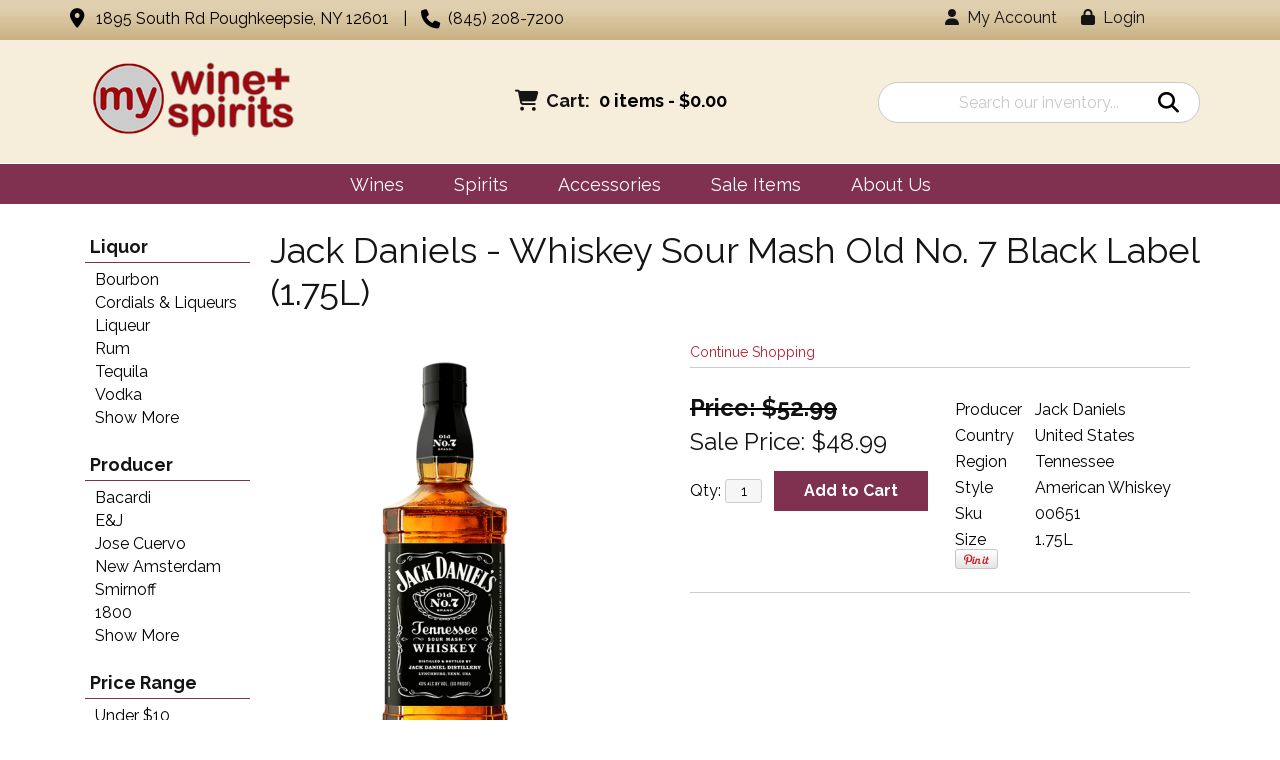

--- FILE ---
content_type: text/html; charset=ISO-8859-1
request_url: https://www.mywineandspirits.com/spirits/Jack-Daniels-Whiskey-Sour-Mash-Old-No-7-Black-Label-w1642703i6
body_size: 14785
content:
<!doctype html>
<html lang="en">
<head>
<title>Jack Daniels - Whiskey Sour Mash Old No. 7 Black Label - My Wine & Spirits</title>
<link rel="preconnect" href="https://ajax.googleapis.com/" crossorigin>
<link rel="dns-prefetch" href="https://ajax.googleapis.com/">
<link rel="preconnect" href="https://www.googletagmanager.com/" crossorigin>
<link rel="dns-prefetch" href="https://www.googletagmanager.com/">
<link rel="preconnect" href="https://fonts.googleapis.com" crossorigin>
<link rel="dns-prefetch" href="https://fonts.googleapis.com">
<meta name="msvalidate.01" content="209B561DEAA2F962BEF96B65F926A647" />
	<meta name="geo.placename" content="1895 South Rd,Poughkeepsie,NY"/>
	<meta name="geo.position" content="41.6194532,-73.9200569" />
	<meta name="geo.region" content="Poughkeepsie NY,USA" />
	 	<link rel="canonical" href="/spirits/Jack-Daniels-Whiskey-Sour-Mash-Old-No-7-Black-Label-w1642703i6" />
	        <meta name="msvalidate.01" content="F40ED45ADD516263E24848F00A6815B3" />
        <meta name="description" content="Jack Daniels - Whiskey Sour Mash Old No. 7 Black Label <span>(1.75L)</span> available at My Wine & Spirits in Poughkeepsie, NY" />
<meta name="keywords" content="jack, daniels, whiskey, sour, mash, old, no., 7, black, label, <span>(1.75l)</span>,Poughkeepsie, NY" />
<link href="/skins/gentle/images/cart.png" rel="icon" />

<meta property="og:site_name" content="My Wine & Spirits">
<meta property="og:type" content="product" />
<meta property="og:url" content="https://www.mywineandspirits.com/spirits/Jack-Daniels-Whiskey-Sour-Mash-Old-No-7-Black-Label-w1642703i6" />
<meta property="og:title" content="Jack Daniels - Whiskey Sour Mash Old No. 7 Black Label <span>(1.75L)</span>">
<meta property="og:description" content="Jack Daniels - Whiskey Sour Mash Old No. 7 Black Label <span>(1.75L)</span> available at My Wine & Spirits in Poughkeepsie, NY" />
	<meta property="og:image" content="https://www.mywineandspirits.com" />
		<meta property="og:price:amount" content="48.99">
	<meta property="og:price:currency" content="USD">
	<meta name="viewport" content="width=device-width, initial-scale=1.0"">

	<link rel="stylesheet" type="text/css" href="/skins/gentle/css/master.css?v=14">
	<!--[if lte IE 8]>
      <link rel="stylesheet" type="text/css" href="/skins/gentle/css/ie.css" />
<![endif]-->

	<script src="https://ajax.googleapis.com/ajax/libs/jquery/3.5.1/jquery.min.js"></script>
	   <link href="/skins/gentle/css/product-page.css"  rel="stylesheet" type="text/css" />
   <link href="/js/jquery/colorbox/colorbox.css"  rel="stylesheet" type="text/css" />
   <script src="/js/jquery/colorbox/jquery.colorbox-min.js"></script>
   
<script>
      function vrfCDrop() {
   	if (!confirm("Are you sure you want to delete your entire cart?") ) {
         	return false;
   	}
   	window.location.href="/cart.html?rmc=1";
   }

   function verify_zpo(frm) {
        var txt = "";
        if (frm.request.value == "") {
            txt = "Please enter the information for your request";
        }
        if (!echeck(frm.yem.value) ) {
            txt = "Please enter a valid email address";
            frm.yem.focus();
        }
        if (frm.yem.value == "") {
            txt = "Please enter your email address";
            frm.yem.focus();
        }
	        if (frm.flname.value == "") {
            txt = "Please enter your first and last name";
            frm.flname.focus();
        }
	        if (txt != "") {
           poerror.innerHTML = "<br><img src='/images/spacer.gif' height='5'><br><span class='rd12'><b>"+txt+"</b></span><br><img src='/images/spacer.gif' height='5'><br>";
           onlyShow(poerror);
           return false;
        }
        frm.submit();
   }

   function isInt(num) {
	if (num.match(/[^0-9]/) )
	   return false;
	return true;
   }
function echeck(str) {
   var at="@"
   var dot="."
   var lat=str.indexOf(at)
   var lstr=str.length
   var ldot=str.indexOf(dot)
   if (str.indexOf(at)==-1){
      return false
   }

   if (str.indexOf(at)==-1 || str.indexOf(at)==0 || str.indexOf(at)==lstr){
      return false
   }

   if (str.indexOf(dot)==-1 || str.indexOf(dot)==0 || str.indexOf(dot)==lstr){
      return false
   }

   if (str.indexOf(at,(lat+1))!=-1){
      return false
   }

   if (str.substring(lat-1,lat)==dot || str.substring(lat+1,lat+2)==dot){
      return false
   }

   if (str.indexOf(dot,(lat+2))==-1){
      return false
   }

   if (str.indexOf(" ")!=-1){
      return false
   }

   return true
}
</script>
<!--[if IE 7]>
<link rel="stylesheet" type="text/css" href="/skins/gentle/css/ie7.css" />
<![endif]-->
<!--[if lt IE 7]>
<link rel="stylesheet" type="text/css" href="/skins/gentle/css/ie6.css" />
<script type="text/javascript" src="/skins/gentle/js/DD_belatedPNG_0.0.8a-min.js"></script>
<script type="text/javascript">
DD_belatedPNG.fix('#logo img');
</script>
<![endif]-->
        <script type="text/javascript" src="/skins/gentle/js/jquery.cookie.js"></script>
	        	<script type="text/javascript" src="/skins/gentle/js/gentle-2.js?v=5"></script>
        	   <script type='text/javascript' src='/js/jquery/autocomplete/jquery.autocomplete.js'></script>
   	<!-- Global site tag (gtag.js) - Google Analytics -->
	<script async src="https://www.googletagmanager.com/gtag/js?id="></script>
	<script>
  	window.dataLayer = window.dataLayer || [];
  	function gtag(){dataLayer.push(arguments);}
  	gtag('js', new Date());

  	gtag('config', '');
  		</script>
	<script>;(function($){
	$.fn.superfish = function(op){

		var sf = $.fn.superfish,
			c = sf.c,
			$arrow = $(['<span class="',c.arrowClass,'"> &#187;</span>'].join('')),
			over = function(){
				var $$ = $(this), menu = getMenu($$);
				clearTimeout(menu.sfTimer);
				$$.showSuperfishUl().siblings().hideSuperfishUl();
			},
			out = function(){
				var $$ = $(this), menu = getMenu($$), o = sf.op;
				clearTimeout(menu.sfTimer);
				menu.sfTimer=setTimeout(function(){
					o.retainPath=($.inArray($$[0],o.$path)>-1);
					$$.hideSuperfishUl();
					if (o.$path.length && $$.parents(['li.',o.hoverClass].join('')).length<1){over.call(o.$path);}
				},o.delay);	
			},
			getMenu = function($menu){
				var menu = $menu.parents(['ul.',c.menuClass,':first'].join(''))[0];
				sf.op = sf.o[menu.serial];
				return menu;
			},
			addArrow = function($a){ $a.addClass(c.anchorClass).append($arrow.clone()); };
			
		return this.each(function() {
			var s = this.serial = sf.o.length;
			var o = $.extend({},sf.defaults,op);
			o.$path = $('li.'+o.pathClass,this).slice(0,o.pathLevels).each(function(){
				$(this).addClass([o.hoverClass,c.bcClass].join(' '))
					.filter('li:has(ul)').removeClass(o.pathClass);
			});
			sf.o[s] = sf.op = o;
			
			$('li:has(ul)',this)[($.fn.hoverIntent && !o.disableHI) ? 'hoverIntent' : 'hover'](over,out).each(function() {
				if (o.autoArrows) addArrow( $('>a:first-child',this) );
			})
			.not('.'+c.bcClass)
				.hideSuperfishUl();
			
			var $a = $('a',this);
			$a.each(function(i){
				var $li = $a.eq(i).parents('li');
				$a.eq(i).focus(function(){over.call($li);}).blur(function(){out.call($li);});
			});
			o.onInit.call(this);
			
		}).each(function() {
			menuClasses = [c.menuClass];
			// if (sf.op.dropShadows  && !($.browser.msie && $.browser.version < 7)) menuClasses.push(c.shadowClass);
			$(this).addClass(menuClasses.join(' '));
		});
	};

	var sf = $.fn.superfish;
	sf.o = [];
	sf.op = {};
	sf.IE7fix = function(){
		var o = sf.op;
		// if ($.browser.msie && $.browser.version > 6 && o.dropShadows && o.animation.opacity!=undefined)
			// this.toggleClass(sf.c.shadowClass+'-off');
		};
	sf.c = {
		bcClass     : 'sf-breadcrumb',
		menuClass   : 'sf-js-enabled',
		anchorClass : 'sf-with-ul',
		arrowClass  : 'sf-sub-indicator',
		shadowClass : 'sf-shadow'
	};
	sf.defaults = {
		hoverClass	: 'sfHover',
		pathClass	: 'overideThisToUse',
		pathLevels	: 1,
		delay		: 100,
		animation	: {opacity:'show'},
		speed		: 'fast',
		autoArrows	: true,
		dropShadows : true,
		disableHI	: false,		// true disables hoverIntent detection
		onInit		: function(){}, // callback functions
		onBeforeShow: function(){},
		onShow		: function(){},
		onHide		: function(){}
	};
	$.fn.extend({
		hideSuperfishUl : function(){
			var o = sf.op,
				not = (o.retainPath===true) ? o.$path : '';
			o.retainPath = false;
			var $ul = $(['li.',o.hoverClass].join(''),this).add(this).not(not).removeClass(o.hoverClass)
					.find('>ul').hide().css('visibility','hidden');
			o.onHide.call($ul);
			return this;
		},
		showSuperfishUl : function(){
			var o = sf.op,
				sh = sf.c.shadowClass+'-off',
				$ul = this.addClass(o.hoverClass)
					.find('>ul:hidden').css('visibility','visible');
			sf.IE7fix.call($ul);
			o.onBeforeShow.call($ul);
			$ul.animate(o.animation,o.speed,function(){ sf.IE7fix.call($ul); o.onShow.call($ul); });
			return this;
		}
	});

})(jQuery);
jQuery(function(){
	jQuery('ul.sf-menu').superfish();
});
  	</script>
	  	<link rel="stylesheet" href="//ajax.googleapis.com/ajax/libs/jqueryui/1.12.1/themes/smoothness/jquery-ui.css">
	<script src="//ajax.googleapis.com/ajax/libs/jqueryui/1.12.1/jquery-ui.min.js"></script>
  	<script>
	var prdct = 0;
  	$.widget( "custom.catcomplete", $.ui.autocomplete, {
    	   _create: function() {
      		this._super();
      		this.widget().menu( "option", "items", "> :not(.ui-autocomplete-category)" );
    	   },
	   _renderMenu: function( ul, items ) {
      		var that = this,
        	currentCategory = "";
      	  	$.each( items, function( index, item ) {
        		var li;
        		if ( item.category != currentCategory ) {
				var extra = "";
				if (prdct == 0 && item.category == "Product Suggestions") {
					extra = " ui-extra";
				}
          			ul.append( "<li class='ui-autocomplete-category"+extra+"'>" + item.category + "</li>" );
          			currentCategory = item.category;
        		}
        		li = that._renderItemData( ul, item );
        		if ( item.category == "Product Suggestions") {
          			li.html("<table width='100%' cellpadding='0' cellspacing='0'><tr><td width='130' class='msimg' align='center'>"+item.img+"</td><td>"+item.label+"<br><div style='padding-top: 5px;'>"+item.bottle+"</div></td></tr></table>");
          		/* li.attr( "aria-label", item.category + " : " + item.label ); */
        		}
      		});
    	     }
  	});
  	</script>
  	<script>
  	$(function() {
    		$( "#items" ).catcomplete({
			      			source: "/search/megasearch.html",
      			minLength: 1,
      			select: function( event, ui ) {
        			window.location.href=ui.item.url; 
        			return false;
      			}
    		})
  	});
  	</script>
	<script>
	</script>
<link rel="stylesheet" type="text/css" href="/css/sites/skins/full-width-head.css" media="screen" />                <style>
                #mcsec,.container_12 .grid_12, .container_12,#headwrap{width:1140px;}
                .sf-menu,.sf-contener{width:1140px!important;}
                </style>
                <link rel="stylesheet" type="text/css" href="/css/sites/mywineandspirits/style.css?1768669981" media="screen" /><link href="https://fonts.googleapis.com/css?family=Raleway:400,700" rel="stylesheet">
	<style>
	.ui-menu .ui-menu-item-wrapper, .ui-autocomplete-category,.prod_detail .box .box-heading, h2, #footer h3, input#items.ui-autocomplete-input, h1, body, td, th, input, textarea, select, a { font-family: 'Raleway', sans-serif; }
	h1, .welcome, .box .box-heading, #footer-top-outside h2, #footer h3, .product-grid .name a { font-family: 'Raleway', sans-serif;  }
	</style>
			<script src="https://kit.fontawesome.com/63a3c6e7c0.js" crossorigin="anonymous"></script>
        	<style>#head_container{top:30px;}</style>	<script type="text/javascript">
	var _userway_config = {
	account: 'pC13h7Xu8u'
	};
	</script>
	<script type="text/javascript" src="https://cdn.userway.org/widget.js"></script>
	</head>

   <body>
           <div id="topbar">
                <div id="topbar-inner">
			                        	<i class="fa fa-map-marker" style="font-size:1.2em;position:relative;top:1px"><span></span></i>
                        	&nbsp;
                        	<a href="https://www.google.com/maps?saddr=Current+Location&daddr=1895+South+Rd+Poughkeepsie,+NY+12601" target="_blank">1895 South Rd Poughkeepsie, NY 12601</a>
				<img src='/images/spacer.gif' class='spacer_img' border='0' bgcolor='#FFFFFF' width='10' height='1' alt='' />|<img src='/images/spacer.gif' class='spacer_img' border='0' bgcolor='#FFFFFF' width='10' height='1' alt='' />				                        		<i class="fa fa-phone" style="font-size:1.2em;top:2px;position:relative;"></i>&nbsp;
                        		(845) 208-7200					                </div>
        </div>
        
	 	<div id="head_container">
	 	<div id="head_inside" class="container_12">
			<div id="headwrap">
			<div id="logo"><a href="/"><img  title="My Wine & Spirits" alt="My Wine & Spirits" src="/images/sites/mywineandspirits/my-wine-and-spirits-logo.png?2"></a></div>
	</div>                        <div id="cart">
                            <div style="" class="heading">
				                                	&nbsp;<i class="fa fa-shopping-cart fa-2x" style="color: #fff; font-size: 1.7em"></i>
					                                <h4> Cart: </h4>
                                <a class="cart_val" href="/cart.html"><span id="cart_total">&nbsp;0 items - $0.00</span></a>
                            </div>
                                                            <div id="cart_items" class="content">Your cart is empty</div>
                                                        </div>
			<script>
		function kwsrch() {
							$('#sfrm').submit();
						}
		</script>
		<form action="/websearch_results.html" method="get" id="sfrm">
			                                <div class="button-search" style="" onclick="kwsrch(); return false;"><i><span class="fa fahead fa-search"></span></i></div>
                                			<div class="ui-widget">
				<label for="wines"></label>
				<input tabindex=1 name="kw" id="items" value="" placeholder="Search our inventory..." onclick="">
			</div>
		</form>
			<div id="hdlnks">
					<div class="hdlnkln" id="hdlnmy">
						<a href="/account.html"><i class="fa fa-user"><span></span></i>&nbsp;&nbsp;<span>My Account</span></a></div>
				
			<div class="hdlnkln" id="hdlnlg"><a href="/login.html?done="><i class="fa fa-lock"><span></span></i>&nbsp;&nbsp;Login</a></div>
				</div>	
			</div>
		        <div class="navigation">
			                <div class="sf-contener">
                                        <ul id="topnav" class="sf-menu">
                                                        <li class='nav_first'><a alt="Wines" title="Wines" href="/wines/">Wines</a>
                                   <ul  class="ulul">
           <li><a href="#">By Country</a>
        <ul class="ulul">
       		                       	<li><a href="/wines/All/Argentina">Argentina</a></li>
                       	                       	<li><a href="/wines/All/Australia">Australia</a></li>
                       	                       	<li><a href="/wines/All/Chile">Chile</a></li>
                       	                       	<li><a href="/wines/All/France">France</a></li>
                       	                       	<li><a href="/wines/All/Italy">Italy</a></li>
                       	                       	<li><a href="/wines/All/Japan">Japan</a></li>
                       	                       	<li><a href="/wines/All/New-Zealand">New Zealand</a></li>
                       	                       	<li><a href="/wines/All/Portugal">Portugal</a></li>
                       	                       	<li><a href="/wines/All/Spain">Spain</a></li>
                       	                       	<li><a href="/wines/All/United-States">United States</a></li>
                       	                       			<li><a href="/wines/?m=country">Show more</a></li>
                       			               </ul>
               </li>
                       <li><a href="#">By Type</a>
        <ul class="ulul">
       		                       	<li><a href="/wines/?item_type=biodynamic">Biodynamic</a></li>
                       	                       	<li><a href="/wines/?item_type=dessert">Dessert</a></li>
                       	                       	<li><a href="/wines/?item_type=kosher">Kosher</a></li>
                       	                       	<li><a href="/wines/?item_type=madeira">Madeira</a></li>
                       	                       	<li><a href="/wines/?item_type=organic">Organic</a></li>
                       	                       	<li><a href="/wines/?item_type=wother">Other Wine</a></li>
                       	                       	<li><a href="/wines/?item_type=port">Port</a></li>
                       	                       	<li><a href="/wines/?item_type=red">Red</a></li>
                       	                       	<li><a href="/wines/?item_type=rose">Rose</a></li>
                       	                       	<li><a href="/wines/?item_type=sake">Sake</a></li>
                       	                       	<li><a href="/wines/?item_type=sherry">Sherry</a></li>
                       	                       	<li><a href="/wines/?item_type=sparkling">Sparkling</a></li>
                       	                       	<li><a href="/wines/?item_type=white">White</a></li>
                       	               </ul>
               </li>
                       <li><a href="#">By Region</a>
        <ul class="ulul">
       		                       	<li><a href="/wines/All/All/All/California">California</a></li>
                       	                       	<li><a href="/wines/All/All/All/Champagne">Champagne</a></li>
                       	                       	<li><a href="/wines/All/All/All/Marlborough">Marlborough</a></li>
                       	                       	<li><a href="/wines/All/All/All/Mendoza">Mendoza</a></li>
                       	                       	<li><a href="/wines/All/All/All/New-York">New York</a></li>
                       	                       	<li><a href="/wines/All/All/All/Oregon">Oregon</a></li>
                       	                       	<li><a href="/wines/All/All/All/South-Eastern-Australia">South Eastern Australia</a></li>
                       	                       	<li><a href="/wines/All/All/All/Tuscany">Tuscany</a></li>
                       	                       	<li><a href="/wines/All/All/All/Veneto">Veneto</a></li>
                       	                       	<li><a href="/wines/All/All/All/Washington">Washington</a></li>
                       	                       			<li><a href="/wines/?m=region">Show more</a></li>
                       			               </ul>
               </li>
                       <li><a href="#">By Size</a>
        <ul class="ulul">
       		                       	<li><a href="/websearch_results.html?item_type=wine&size=375">375ml</a></li>
                       	                       	<li><a href="/websearch_results.html?item_type=wine&size=500">500ml</a></li>
                       	                       	<li><a href="/websearch_results.html?item_type=wine&size=720">720ml</a></li>
                       	                       	<li><a href="/websearch_results.html?item_type=wine&size=750">750ml</a></li>
                       	                       	<li><a href="/websearch_results.html?item_type=wine&size=1000">1L</a></li>
                       	                       	<li><a href="/websearch_results.html?item_type=wine&size=1500">1.5L</a></li>
                       	                       	<li><a href="/websearch_results.html?item_type=wine&size=1874">4 pack 187ml</a></li>
                       	                       	<li><a href="/websearch_results.html?item_type=wine&size=3000">3L</a></li>
                       	                       	<li><a href="/websearch_results.html?item_type=wine&size=4000">4L</a></li>
                       	                       	<li><a href="/websearch_results.html?item_type=wine&size=5000">5L</a></li>
                       	                       			<li><a href="/wines/?m=size">Show more</a></li>
                       			               </ul>
               </li>
                       <li><a href="#">By Varietal</a>
        <ul class="ulul">
       		                       	<li><a href="/wines/Cabernet-Sauvignon">Cabernet Sauvignon</a></li>
                       	                       	<li><a href="/wines/Chardonnay">Chardonnay</a></li>
                       	                       	<li><a href="/wines/Malbec">Malbec</a></li>
                       	                       	<li><a href="/wines/Merlot">Merlot</a></li>
                       	                       	<li><a href="/wines/Moscato">Moscato</a></li>
                       	                       	<li><a href="/wines/Pinot-Grigio">Pinot Grigio</a></li>
                       	                       	<li><a href="/wines/Pinot-Noir">Pinot Noir</a></li>
                       	                       	<li><a href="/wines/Proprietary-Red">Proprietary Red</a></li>
                       	                       	<li><a href="/wines/Rose">Rosé</a></li>
                       	                       	<li><a href="/wines/Sauvignon-Blanc">Sauvignon Blanc</a></li>
                       	                       			<li><a href="/wines/?m=varietal">Show more</a></li>
                       			               </ul>
               </li>
                       <li><a href="#">By Winery</a>
        <ul class="ulul">
       		                       	<li><a href="/brands/90-Cellars">90+ Cellars</a></li>
                       	                       	<li><a href="/brands/Barefoot">Barefoot</a></li>
                       	                       	<li><a href="/brands/Black-Box">Black Box</a></li>
                       	                       	<li><a href="/brands/Bota-Box">Bota Box</a></li>
                       	                       	<li><a href="/brands/Carlo-Rossi">Carlo Rossi</a></li>
                       	                       	<li><a href="/brands/Cavit">Cavit</a></li>
                       	                       	<li><a href="/brands/Robert-Mondavi">Robert Mondavi</a></li>
                       	                       	<li><a href="/brands/Sutter-Home">Sutter Home</a></li>
                       	                       	<li><a href="/brands/Taylor">Taylor</a></li>
                       	                       	<li><a href="/brands/Yellow-Tail">Yellow Tail</a></li>
                       	                       			<li><a href="/wines/?m=winery">Show more</a></li>
                       			               </ul>
               </li>
                       <li><a href="#">By Year</a>
        <ul class="ulul">
       		                       	<li><a href="/wines/All/All/1818">1818</a></li>
                       	                       	<li><a href="/wines/All/All/1821">1821</a></li>
                       	                       	<li><a href="/wines/All/All/1852">1852</a></li>
                       	                       	<li><a href="/wines/All/All/1924">1924</a></li>
                       	                       	<li><a href="/wines/All/All/2010">2010</a></li>
                       	                       	<li><a href="/wines/All/All/2016">2016</a></li>
                       	                       	<li><a href="/wines/All/All/2018">2018</a></li>
                       	                       	<li><a href="/wines/All/All/2019">2019</a></li>
                       	                       	<li><a href="/wines/All/All/2020">2020</a></li>
                       	                       	<li><a href="/wines/All/All/2021">2021</a></li>
                       	                       			<li><a href="/wines/?m=year">Show more</a></li>
                       			               </ul>
               </li>
                  </ul>
                                   </li>
                                                                <li class="sptmb "><a alt="Spirits" title="Spirits" href="/spirits/">Spirits</a>
                                   <ul  class='ulul'>
   	                <li><a href="#">By Country</a>
                <ul class='ulul'>
                                        <li><a href="/spirits/All/Canada">Canada</a></li>
                                                <li><a href="/spirits/All/France">France</a></li>
                                                <li><a href="/spirits/All/Ireland">Ireland</a></li>
                                                <li><a href="/spirits/All/Italy">Italy</a></li>
                                                <li><a href="/spirits/All/Mexico">Mexico</a></li>
                                                <li><a href="/spirits/All/Puerto-Rico">Puerto Rico</a></li>
                                                <li><a href="/spirits/All/Russia">Russia</a></li>
                                                <li><a href="/spirits/All/Scotland">Scotland</a></li>
                                                <li><a href="/spirits/All/Sweden">Sweden</a></li>
                                                <li><a href="/spirits/All/United-States">United States</a></li>
                                                        	<li><a href="/spirits/?m=country">Show more</a></li>
                                	                </ul>
                </li>
                                <li><a href="#">By Liquor</a>
                <ul class='ulul'>
                                        <li><a href="/spirits/Bourbon">Bourbon</a></li>
                                                <li><a href="/spirits/Cordials-and-Liqueurs">Cordials & Liqueurs</a></li>
                                                <li><a href="/spirits/Gin">Gin</a></li>
                                                <li><a href="/spirits/Liqueur">Liqueur</a></li>
                                                <li><a href="/spirits/Prepared-Cocktails">Prepared Cocktails</a></li>
                                                <li><a href="/spirits/Rum">Rum</a></li>
                                                <li><a href="/spirits/Single-Malt-Scotch-Whisky">Single Malt Scotch Whisky</a></li>
                                                <li><a href="/spirits/Tequila">Tequila</a></li>
                                                <li><a href="/spirits/Vodka">Vodka</a></li>
                                                <li><a href="/spirits/Whiskey">Whiskey</a></li>
                                                        	<li><a href="/spirits/?m=varietal">Show more</a></li>
                                	                </ul>
                </li>
                                <li><a href="#">By Producer</a>
                <ul class='ulul'>
                                        <li><a href="/brands/Absolut">Absolut</a></li>
                                                <li><a href="/brands/Bacardi">Bacardi</a></li>
                                                <li><a href="/brands/Captain-Morgan">Captain Morgan</a></li>
                                                <li><a href="/brands/Ciroc">Ciroc</a></li>
                                                <li><a href="/brands/E-and-J">E&J</a></li>
                                                <li><a href="/brands/Evan-Williams">Evan Williams</a></li>
                                                <li><a href="/brands/Jose-Cuervo">Jose Cuervo</a></li>
                                                <li><a href="/brands/New-Amsterdam">New Amsterdam</a></li>
                                                <li><a href="/brands/Smirnoff">Smirnoff</a></li>
                                                <li><a href="/brands/1800">1800</a></li>
                                                        	<li><a href="/spirits/?m=winery">Show more</a></li>
                                	                </ul>
                </li>
                        </ul>
                                   </li>
                                                                <li class='mli1'><a alt="Accessories" title="Accessories" href="/accessories/">Accessories</a>
                                           <ul  class="ulul">
           		<li><a href="/accessories/Accessory">Accessory</a></li>
        			</ul>
	                                </li>
                                                <li class='nav_sale'><a href="/items-on-sale/">Sale Items</a>
                                </li>
                                        <li id="abtus" class=""><a alt="About Us" title="About Us" href="/about-us.html">About Us</a>
		        		<ul class="ulul aboutusul">
                                                                        <li><a href="/contact-us.html">Contact Us</a></li>
                                                                                <li><a href="/delivery-policy.html">Delivery Policy</a></li>
					                                        <li><a href="/shipping-policy.html">Shipping Policy</a></li>
                                                                    </ul>
				</li>
	                    </ul>
		</div>
		                	<div class="clear"></div>
						</div>
			</div>
			        		<div class="container_12">
			<div id="mmnwrap" style="width: 1140px;margin-left: auto;margin-right: auto;"><div class="grid_12" id="mcsec">
		<div id="notification" class="hide_on_fluid"></div>
      
        		<div id="column-left">
			                <div class="box">
		        <div class="box-content">
        	<div class="box-category boxtop">
		                <ul>
   	                       	<li class='lnavtopli varietalwrap'>
			<a href="#"  class="active">Liquor</a>
		        <ul id='varietal_short'>
			                        	<li><a href="/spirits/?item_type=spirits&varietal=Bourbon">Bourbon</a></li>
				                        	<li><a href="/spirits/?item_type=spirits&varietal=Cordials+%26+Liqueurs">Cordials & Liqueurs</a></li>
				                        	<li><a href="/spirits/?item_type=spirits&varietal=Liqueur">Liqueur</a></li>
				                        	<li><a href="/spirits/?item_type=spirits&varietal=Rum">Rum</a></li>
				                        	<li><a href="/spirits/?item_type=spirits&varietal=Tequila">Tequila</a></li>
				                        	<li><a href="/spirits/?item_type=spirits&varietal=Vodka">Vodka</a></li>
				                        	<li><a class='lnav_link'  href="#" onclick="$('#varietal_long').slideDown(); $('#varietal_short').slideUp();  return false;">Show More</a></li>
				</ul>
								<ul style="display:none;" id="varietal_long">
                        	                                	<li><a href="/spirits/?item_type=spirits&varietal=Amaretto" class="subexpandable">Amaretto</a></li>
                                	                                	<li><a href="/spirits/?item_type=spirits&varietal=American+Whiskey" class="subexpandable">American Whiskey</a></li>
                                	                                	<li><a href="/spirits/?item_type=spirits&varietal=Bitters" class="subexpandable">Bitters</a></li>
                                	                                	<li><a href="/spirits/?item_type=spirits&varietal=Blended+Malt+Scotch+Whisky" class="subexpandable">Blended Malt Scotch Whisky</a></li>
                                	                                	<li><a href="/spirits/?item_type=spirits&varietal=Blended+Scotch+Whisky" class="subexpandable">Blended Scotch Whisky</a></li>
                                	                                	<li><a href="/spirits/?item_type=spirits&varietal=Blended+Whiskey" class="subexpandable">Blended Whiskey</a></li>
                                	                                	<li><a href="/spirits/?item_type=spirits&varietal=Bourbon" class="subexpandable">Bourbon</a></li>
                                	                                	<li><a href="/spirits/?item_type=spirits&varietal=Bourbon+Whiskey" class="subexpandable">Bourbon Whiskey</a></li>
                                	                                	<li><a href="/spirits/?item_type=spirits&varietal=Brandy" class="subexpandable">Brandy</a></li>
                                	                                	<li><a href="/spirits/?item_type=spirits&varietal=Cachaca" class="subexpandable">Cachaca</a></li>
                                	                                	<li><a href="/spirits/?item_type=spirits&varietal=Canadian+Whiskey" class="subexpandable">Canadian Whiskey</a></li>
                                	                                	<li><a href="/spirits/?item_type=spirits&varietal=Cocktail" class="subexpandable">Cocktail</a></li>
                                	                                	<li><a href="/spirits/?item_type=spirits&varietal=Cognac" class="subexpandable">Cognac</a></li>
                                	                                	<li><a href="/spirits/?item_type=spirits&varietal=Cordials+%26+Liqueurs" class="subexpandable">Cordials & Liqueurs</a></li>
                                	                                	<li><a href="/spirits/?item_type=spirits&varietal=Cream+Liqueur" class="subexpandable">Cream Liqueur</a></li>
                                	                                	<li><a href="/spirits/?item_type=spirits&varietal=Distillate" class="subexpandable">Distillate</a></li>
                                	                                	<li><a href="/spirits/?item_type=spirits&varietal=Flavored+Rum" class="subexpandable">Flavored Rum</a></li>
                                	                                	<li><a href="/spirits/?item_type=spirits&varietal=Flavored+Vodka" class="subexpandable">Flavored Vodka</a></li>
                                	                                	<li><a href="/spirits/?item_type=spirits&varietal=Flavored+Whiskey" class="subexpandable">Flavored Whiskey</a></li>
                                	                                	<li><a href="/spirits/?item_type=spirits&varietal=Gin" class="subexpandable">Gin</a></li>
                                	                                	<li><a href="/spirits/?item_type=spirits&varietal=Grappa" class="subexpandable">Grappa</a></li>
                                	                                	<li><a href="/spirits/?item_type=spirits&varietal=Irish+Cream" class="subexpandable">Irish Cream</a></li>
                                	                                	<li><a href="/spirits/?item_type=spirits&varietal=Irish+Whiskey" class="subexpandable">Irish Whiskey</a></li>
                                	                                	<li><a href="/spirits/?item_type=spirits&varietal=Limoncello" class="subexpandable">Limoncello</a></li>
                                	                                	<li><a href="/spirits/?item_type=spirits&varietal=Liqueur" class="subexpandable">Liqueur</a></li>
                                	                                	<li><a href="/spirits/?item_type=spirits&varietal=Mezcal" class="subexpandable">Mezcal</a></li>
                                	                                	<li><a href="/spirits/?item_type=spirits&varietal=Mixers" class="subexpandable">Mixers</a></li>
                                	                                	<li><a href="/spirits/?item_type=spirits&varietal=Moonshine" class="subexpandable">Moonshine</a></li>
                                	                                	<li><a href="/spirits/?item_type=spirits&varietal=Peanut+Butter+Whiskey" class="subexpandable">Peanut Butter Whiskey</a></li>
                                	                                	<li><a href="/spirits/?item_type=spirits&varietal=Pisco" class="subexpandable">Pisco</a></li>
                                	                                	<li><a href="/spirits/?item_type=spirits&varietal=Prepared+Cocktails" class="subexpandable">Prepared Cocktails</a></li>
                                	                                	<li><a href="/spirits/?item_type=spirits&varietal=Ready+to+Drink" class="subexpandable">Ready to Drink</a></li>
                                	                                	<li><a href="/spirits/?item_type=spirits&varietal=Rum" class="subexpandable">Rum</a></li>
                                	                                	<li><a href="/spirits/?item_type=spirits&varietal=Rum+Cream" class="subexpandable">Rum Cream</a></li>
                                	                                	<li><a href="/spirits/?item_type=spirits&varietal=Rye" class="subexpandable">Rye</a></li>
                                	                                	<li><a href="/spirits/?item_type=spirits&varietal=Rye+Whiskey" class="subexpandable">Rye Whiskey</a></li>
                                	                                	<li><a href="/spirits/?item_type=spirits&varietal=Schnapps" class="subexpandable">Schnapps</a></li>
                                	                                	<li><a href="/spirits/?item_type=spirits&varietal=Scotch" class="subexpandable">Scotch</a></li>
                                	                                	<li><a href="/spirits/?item_type=spirits&varietal=Scotch+Whisky" class="subexpandable">Scotch Whisky</a></li>
                                	                                	<li><a href="/spirits/?item_type=spirits&varietal=Single+Malt+Scotch+Whisky" class="subexpandable">Single Malt Scotch Whisky</a></li>
                                	                                	<li><a href="/spirits/?item_type=spirits&varietal=Single+Malt+Whisky" class="subexpandable">Single Malt Whisky</a></li>
                                	                                	<li><a href="/spirits/?item_type=spirits&varietal=Straight+Bourbon+Whiskey" class="subexpandable">Straight Bourbon Whiskey</a></li>
                                	                                	<li><a href="/spirits/?item_type=spirits&varietal=Tequila" class="subexpandable">Tequila</a></li>
                                	                                	<li><a href="/spirits/?item_type=spirits&varietal=Triple+Sec" class="subexpandable">Triple Sec</a></li>
                                	                                	<li><a href="/spirits/?item_type=spirits&varietal=Vermouth" class="subexpandable">Vermouth</a></li>
                                	                                	<li><a href="/spirits/?item_type=spirits&varietal=Vodka" class="subexpandable">Vodka</a></li>
                                	                                	<li><a href="/spirits/?item_type=spirits&varietal=Wheat+Whiskey" class="subexpandable">Wheat Whiskey</a></li>
                                	                                	<li><a href="/spirits/?item_type=spirits&varietal=Whiskey" class="subexpandable">Whiskey</a></li>
                                	                                	<li><a href="/spirits/?item_type=spirits&varietal=Whisky" class="subexpandable">Whisky</a></li>
                                	                                	<li><a href="/spirits/?item_type=spirits&varietal=vodka" class="subexpandable">vodka</a></li>
                                					<li class="lnav_opt_opt">
                        	<a class='lnav_link'  href="#" onclick="$('#varietal_long').slideUp(); $('#varietal_short').slideDown();  return false;">Show Less</a>
                		</li>
				                	</ul>
                	</li>
			                    	<li class='lnavtopli winerywrap'>
			<a href="#"  class="active">Producer</a>
		        <ul id='winery_short'>
			                        	<li><a href="/brands/Bacardi">Bacardi</a></li>
				                        	<li><a href="/brands/E-and-J">E&J</a></li>
				                        	<li><a href="/brands/Jose-Cuervo">Jose Cuervo</a></li>
				                        	<li><a href="/brands/New-Amsterdam">New Amsterdam</a></li>
				                        	<li><a href="/brands/Smirnoff">Smirnoff</a></li>
				                        	<li><a href="/brands/1800">1800</a></li>
				                        	<li><a class='lnav_link'  href="#" onclick="$('#winery_long').slideDown(); $('#winery_short').slideUp();  return false;">Show More</a></li>
				</ul>
								<ul style="display:none;" id="winery_long">
                        	                                	<li><a href="/brands/Absolut" class="subexpandable">Absolut</a></li>
                                	                                	<li><a href="/brands/Angostura" class="subexpandable">Angostura</a></li>
                                	                                	<li><a href="/brands/Bacardi" class="subexpandable">Bacardi</a></li>
                                	                                	<li><a href="/brands/Baileys" class="subexpandable">Baileys</a></li>
                                	                                	<li><a href="/brands/Bird-Dog" class="subexpandable">Bird Dog</a></li>
                                	                                	<li><a href="/brands/Blue-Chair-Bay" class="subexpandable">Blue Chair Bay</a></li>
                                	                                	<li><a href="/brands/Bulleit" class="subexpandable">Bulleit</a></li>
                                	                                	<li><a href="/brands/Captain-Morgan" class="subexpandable">Captain Morgan</a></li>
                                	                                	<li><a href="/brands/Casamigos" class="subexpandable">Casamigos</a></li>
                                	                                	<li><a href="/brands/Chivas-Regal" class="subexpandable">Chivas Regal</a></li>
                                	                                	<li><a href="/brands/Ciroc" class="subexpandable">Ciroc</a></li>
                                	                                	<li><a href="/brands/Clase-Azul" class="subexpandable">Clase Azul</a></li>
                                	                                	<li><a href="/brands/Crown-Royal" class="subexpandable">Crown Royal</a></li>
                                	                                	<li><a href="/brands/Deep-Eddy" class="subexpandable">Deep Eddy</a></li>
                                	                                	<li><a href="/brands/Dewars" class="subexpandable">Dewars</a></li>
                                	                                	<li><a href="/brands/Don-Julio" class="subexpandable">Don Julio</a></li>
                                	                                	<li><a href="/brands/Don-Q" class="subexpandable">Don Q</a></li>
                                	                                	<li><a href="/brands/E-and-J" class="subexpandable">E&J</a></li>
                                	                                	<li><a href="/brands/Espolon" class="subexpandable">Espolon</a></li>
                                	                                	<li><a href="/brands/Evan-Williams" class="subexpandable">Evan Williams</a></li>
                                	                                	<li><a href="/brands/Familia-Camarena" class="subexpandable">Familia Camarena</a></li>
                                	                                	<li><a href="/brands/Grey-Goose" class="subexpandable">Grey Goose</a></li>
                                	                                	<li><a href="/brands/Hennessy" class="subexpandable">Hennessy</a></li>
                                	                                	<li><a href="/brands/Hiram-Walker" class="subexpandable">Hiram Walker</a></li>
                                	                                	<li><a href="/brands/Jack-Daniel-s" class="subexpandable">Jack Daniel's</a></li>
                                	                                	<li><a href="/brands/Jack-Daniels" class="subexpandable">Jack Daniels</a></li>
                                	                                	<li><a href="/brands/Jim-Beam" class="subexpandable">Jim Beam</a></li>
                                	                                	<li><a href="/brands/Johnnie-Walker" class="subexpandable">Johnnie Walker</a></li>
                                	                                	<li><a href="/brands/Jose-Cuervo" class="subexpandable">Jose Cuervo</a></li>
                                	                                	<li><a href="/brands/Ketel-One" class="subexpandable">Ketel One</a></li>
                                	                                	<li><a href="/brands/Knob-Creek" class="subexpandable">Knob Creek</a></li>
                                	                                	<li><a href="/brands/Malibu" class="subexpandable">Malibu</a></li>
                                	                                	<li><a href="/brands/Martini-and-Rossi" class="subexpandable">Martini & Rossi</a></li>
                                	                                	<li><a href="/brands/Master-of-Mixes" class="subexpandable">Master of Mixes</a></li>
                                	                                	<li><a href="/brands/New-Amsterdam" class="subexpandable">New Amsterdam</a></li>
                                	                                	<li><a href="/brands/Olmeca-Altos" class="subexpandable">Olmeca Altos</a></li>
                                	                                	<li><a href="/brands/Patron" class="subexpandable">Patrón</a></li>
                                	                                	<li><a href="/brands/Paul-Masson" class="subexpandable">Paul Masson</a></li>
                                	                                	<li><a href="/brands/Sauza" class="subexpandable">Sauza</a></li>
                                	                                	<li><a href="/brands/Seagram-s" class="subexpandable">Seagram's</a></li>
                                	                                	<li><a href="/brands/Smirnoff" class="subexpandable">Smirnoff</a></li>
                                	                                	<li><a href="/brands/Southern-Comfort" class="subexpandable">Southern Comfort</a></li>
                                	                                	<li><a href="/brands/Stoli" class="subexpandable">Stoli</a></li>
                                	                                	<li><a href="/brands/Suntory" class="subexpandable">Suntory</a></li>
                                	                                	<li><a href="/brands/Svedka" class="subexpandable">Svedka</a></li>
                                	                                	<li><a href="/brands/Tanqueray" class="subexpandable">Tanqueray</a></li>
                                	                                	<li><a href="/brands/The-Dalmore" class="subexpandable">The Dalmore</a></li>
                                	                                	<li><a href="/brands/Wild-Turkey" class="subexpandable">Wild Turkey</a></li>
                                	                                	<li><a href="/brands/Woodford-Reserve" class="subexpandable">Woodford Reserve</a></li>
                                	                                	<li><a href="/brands/1800" class="subexpandable">1800</a></li>
                                					<li class="lnav_opt_opt">
                        	<a class='lnav_link'  href="#" onclick="$('#winery_long').slideUp(); $('#winery_short').slideDown();  return false;">Show Less</a>
                		</li>
				                	</ul>
                	</li>
			                    	<li class='lnavtopli price_bandwrap'>
			<a href="#"  class="active">Price Range</a>
		        <ul id='price_band_short'>
			                        	<li><a href="/spirits/?item_type=spirits&price_band=10">Under $10</a></li>
				                        	<li><a href="/spirits/?item_type=spirits&price_band=25">$10 - $25</a></li>
				                        	<li><a href="/spirits/?item_type=spirits&price_band=50">$25 - $50</a></li>
				                        	<li><a href="/spirits/?item_type=spirits&price_band=75">$50 - $75</a></li>
				                        	<li><a href="/spirits/?item_type=spirits&price_band=100">$75 - $100</a></li>
				                        	<li><a href="/spirits/?item_type=spirits&price_band=101">Over $100</a></li>
				                	</ul>
                	</li>
			                    	<li class='lnavtopli sizewrap'>
			<a href="#"  class="active">Size</a>
		        <ul id='size_short'>
			                        	<li><a href="/spirits/?item_type=spirits&size=200">200ml</a></li>
				                        	<li><a href="/spirits/?item_type=spirits&size=355">355ml</a></li>
				                        	<li><a href="/spirits/?item_type=spirits&size=375">375ml</a></li>
				                        	<li><a href="/spirits/?item_type=spirits&size=750">750ml</a></li>
				                        	<li><a href="/spirits/?item_type=spirits&size=1000">1L</a></li>
				                        	<li><a href="/spirits/?item_type=spirits&size=1750">1.75L</a></li>
				                        	<li><a class='lnav_link'  href="#" onclick="$('#size_long').slideDown(); $('#size_short').slideUp();  return false;">Show More</a></li>
				</ul>
								<ul style="display:none;" id="size_long">
                        	                                	<li><a href="/spirits/?item_type=spirits&size=50" class="subexpandable">50ml</a></li>
                                	                                	<li><a href="/spirits/?item_type=spirits&size=66" class="subexpandable">6 pack cans</a></li>
                                	                                	<li><a href="/spirits/?item_type=spirits&size=100" class="subexpandable">100ml</a></li>
                                	                                	<li><a href="/spirits/?item_type=spirits&size=111" class="subexpandable">10 pack cans</a></li>
                                	                                	<li><a href="/spirits/?item_type=spirits&size=112" class="subexpandable">10 pack bottles</a></li>
                                	                                	<li><a href="/spirits/?item_type=spirits&size=143" class="subexpandable">20 pack cans</a></li>
                                	                                	<li><a href="/spirits/?item_type=spirits&size=177" class="subexpandable">100ml 4 pack</a></li>
                                	                                	<li><a href="/spirits/?item_type=spirits&size=187" class="subexpandable">187ml</a></li>
                                	                                	<li><a href="/spirits/?item_type=spirits&size=200" class="subexpandable">200ml</a></li>
                                	                                	<li><a href="/spirits/?item_type=spirits&size=205" class="subexpandable">20 pack bottle</a></li>
                                	                                	<li><a href="/spirits/?item_type=spirits&size=206" class="subexpandable">200ml 4 pack</a></li>
                                	                                	<li><a href="/spirits/?item_type=spirits&size=355" class="subexpandable">355ml</a></li>
                                	                                	<li><a href="/spirits/?item_type=spirits&size=357" class="subexpandable">4 pack 355ml cans</a></li>
                                	                                	<li><a href="/spirits/?item_type=spirits&size=375" class="subexpandable">375ml</a></li>
                                	                                	<li><a href="/spirits/?item_type=spirits&size=458" class="subexpandable">4 pack 375ml</a></li>
                                	                                	<li><a href="/spirits/?item_type=spirits&size=473" class="subexpandable">473ml</a></li>
                                	                                	<li><a href="/spirits/?item_type=spirits&size=511" class="subexpandable">50ml 10 pack</a></li>
                                	                                	<li><a href="/spirits/?item_type=spirits&size=512" class="subexpandable">50ml 12 pack</a></li>
                                	                                	<li><a href="/spirits/?item_type=spirits&size=626" class="subexpandable">15 pack cans</a></li>
                                	                                	<li><a href="/spirits/?item_type=spirits&size=627" class="subexpandable">15 pack bottles</a></li>
                                	                                	<li><a href="/spirits/?item_type=spirits&size=700" class="subexpandable">700ml</a></li>
                                	                                	<li><a href="/spirits/?item_type=spirits&size=720" class="subexpandable">720ml</a></li>
                                	                                	<li><a href="/spirits/?item_type=spirits&size=750" class="subexpandable">750ml</a></li>
                                	                                	<li><a href="/spirits/?item_type=spirits&size=1000" class="subexpandable">1L</a></li>
                                	                                	<li><a href="/spirits/?item_type=spirits&size=1500" class="subexpandable">1.5L</a></li>
                                	                                	<li><a href="/spirits/?item_type=spirits&size=1750" class="subexpandable">1.75L</a></li>
                                					<li class="lnav_opt_opt">
                        	<a class='lnav_link'  href="#" onclick="$('#size_long').slideUp(); $('#size_short').slideDown();  return false;">Show Less</a>
                		</li>
				                	</ul>
                	</li>
			                    	<li class='lnavtopli regionwrap'>
			<a href="#"  class="active">Region</a>
		        <ul id='region_short'>
			                        	<li><a href="/spirits/?item_type=spirits&region=California">California</a></li>
				                        	<li><a href="/spirits/?item_type=spirits&region=Jalisco">Jalisco</a></li>
				                        	<li><a href="/spirits/?item_type=spirits&region=Kentucky">Kentucky</a></li>
				                        	<li><a href="/spirits/?item_type=spirits&region=New+York">New York</a></li>
				                        	<li><a href="/spirits/?item_type=spirits&region=Tennessee">Tennessee</a></li>
				                        	<li><a href="/spirits/?item_type=spirits&region=Texas">Texas</a></li>
				                        	<li><a class='lnav_link'  href="#" onclick="$('#region_long').slideDown(); $('#region_short').slideUp();  return false;">Show More</a></li>
				</ul>
								<ul style="display:none;" id="region_long">
                        	                                	<li><a href="/spirits/?item_type=spirits&region=California" class="subexpandable">California</a></li>
                                	                                	<li><a href="/spirits/?item_type=spirits&region=Campania" class="subexpandable">Campania</a></li>
                                	                                	<li><a href="/spirits/?item_type=spirits&region=Cognac" class="subexpandable">Cognac</a></li>
                                	                                	<li><a href="/spirits/?item_type=spirits&region=Colorado" class="subexpandable">Colorado</a></li>
                                	                                	<li><a href="/spirits/?item_type=spirits&region=Durango" class="subexpandable">Durango</a></li>
                                	                                	<li><a href="/spirits/?item_type=spirits&region=Edinburgh" class="subexpandable">Edinburgh</a></li>
                                	                                	<li><a href="/spirits/?item_type=spirits&region=England" class="subexpandable">England</a></li>
                                	                                	<li><a href="/spirits/?item_type=spirits&region=Florida" class="subexpandable">Florida</a></li>
                                	                                	<li><a href="/spirits/?item_type=spirits&region=Glendullan" class="subexpandable">Glendullan</a></li>
                                	                                	<li><a href="/spirits/?item_type=spirits&region=Guadalajara" class="subexpandable">Guadalajara</a></li>
                                	                                	<li><a href="/spirits/?item_type=spirits&region=Highland" class="subexpandable">Highland</a></li>
                                	                                	<li><a href="/spirits/?item_type=spirits&region=Highlands" class="subexpandable">Highlands</a></li>
                                	                                	<li><a href="/spirits/?item_type=spirits&region=IL" class="subexpandable">IL</a></li>
                                	                                	<li><a href="/spirits/?item_type=spirits&region=Illinois" class="subexpandable">Illinois</a></li>
                                	                                	<li><a href="/spirits/?item_type=spirits&region=Indiana" class="subexpandable">Indiana</a></li>
                                	                                	<li><a href="/spirits/?item_type=spirits&region=Iowa" class="subexpandable">Iowa</a></li>
                                	                                	<li><a href="/spirits/?item_type=spirits&region=Islay" class="subexpandable">Islay</a></li>
                                	                                	<li><a href="/spirits/?item_type=spirits&region=Isle+of+Jura" class="subexpandable">Isle of Jura</a></li>
                                	                                	<li><a href="/spirits/?item_type=spirits&region=Isle+of+Skye" class="subexpandable">Isle of Skye</a></li>
                                	                                	<li><a href="/spirits/?item_type=spirits&region=Jalisco" class="subexpandable">Jalisco</a></li>
                                	                                	<li><a href="/spirits/?item_type=spirits&region=Jura" class="subexpandable">Jura</a></li>
                                	                                	<li><a href="/spirits/?item_type=spirits&region=Kentucky" class="subexpandable">Kentucky</a></li>
                                	                                	<li><a href="/spirits/?item_type=spirits&region=Louisiana" class="subexpandable">Louisiana</a></li>
                                	                                	<li><a href="/spirits/?item_type=spirits&region=Massachusetts" class="subexpandable">Massachusetts</a></li>
                                	                                	<li><a href="/spirits/?item_type=spirits&region=Michigan" class="subexpandable">Michigan</a></li>
                                	                                	<li><a href="/spirits/?item_type=spirits&region=Minnesota" class="subexpandable">Minnesota</a></li>
                                	                                	<li><a href="/spirits/?item_type=spirits&region=Missouri" class="subexpandable">Missouri</a></li>
                                	                                	<li><a href="/spirits/?item_type=spirits&region=New+Jersey" class="subexpandable">New Jersey</a></li>
                                	                                	<li><a href="/spirits/?item_type=spirits&region=New+Orleans" class="subexpandable">New Orleans</a></li>
                                	                                	<li><a href="/spirits/?item_type=spirits&region=New+York" class="subexpandable">New York</a></li>
                                	                                	<li><a href="/spirits/?item_type=spirits&region=North+Carolina" class="subexpandable">North Carolina</a></li>
                                	                                	<li><a href="/spirits/?item_type=spirits&region=Oaxaca" class="subexpandable">Oaxaca</a></li>
                                	                                	<li><a href="/spirits/?item_type=spirits&region=Oregon" class="subexpandable">Oregon</a></li>
                                	                                	<li><a href="/spirits/?item_type=spirits&region=Pennsylvania" class="subexpandable">Pennsylvania</a></li>
                                	                                	<li><a href="/spirits/?item_type=spirits&region=Piedmont" class="subexpandable">Piedmont</a></li>
                                	                                	<li><a href="/spirits/?item_type=spirits&region=Ponce" class="subexpandable">Ponce</a></li>
                                	                                	<li><a href="/spirits/?item_type=spirits&region=Santa+Domingo" class="subexpandable">Santa Domingo</a></li>
                                	                                	<li><a href="/spirits/?item_type=spirits&region=Scotland" class="subexpandable">Scotland</a></li>
                                	                                	<li><a href="/spirits/?item_type=spirits&region=Skye" class="subexpandable">Skye</a></li>
                                	                                	<li><a href="/spirits/?item_type=spirits&region=South++Carolina" class="subexpandable">South  Carolina</a></li>
                                	                                	<li><a href="/spirits/?item_type=spirits&region=Speyside" class="subexpandable">Speyside</a></li>
                                	                                	<li><a href="/spirits/?item_type=spirits&region=Tennessee" class="subexpandable">Tennessee</a></li>
                                	                                	<li><a href="/spirits/?item_type=spirits&region=Texas" class="subexpandable">Texas</a></li>
                                	                                	<li><a href="/spirits/?item_type=spirits&region=Tipperary" class="subexpandable">Tipperary</a></li>
                                	                                	<li><a href="/spirits/?item_type=spirits&region=Trentino-Alto+Adige" class="subexpandable">Trentino-Alto Adige</a></li>
                                	                                	<li><a href="/spirits/?item_type=spirits&region=Utah" class="subexpandable">Utah</a></li>
                                	                                	<li><a href="/spirits/?item_type=spirits&region=Vermont" class="subexpandable">Vermont</a></li>
                                	                                	<li><a href="/spirits/?item_type=spirits&region=Virginia" class="subexpandable">Virginia</a></li>
                                	                                	<li><a href="/spirits/?item_type=spirits&region=Washington" class="subexpandable">Washington</a></li>
                                	                                	<li><a href="/spirits/?item_type=spirits&region=Wisconsin" class="subexpandable">Wisconsin</a></li>
                                					<li class="lnav_opt_opt">
                        	<a class='lnav_link'  href="#" onclick="$('#region_long').slideUp(); $('#region_short').slideDown();  return false;">Show Less</a>
                		</li>
				                	</ul>
                	</li>
						</ul>
			</div>
		</div>
      		<div class="clear"></div>
   		                	</div>
        		</div>  
        		<div id="content">              <div itemscope itemtype="http://schema.org/Product">
	      		<meta itemprop="gtin8" content="082184090428"/>
		   <meta itemprop="brand" content="Jack Daniels"/>
      	<span itemprop="name"><h1 class="colr heading">Jack Daniels - Whiskey Sour Mash Old No. 7 Black Label (1.75L)</h1></span>
 	   <!-- Product Detail -->
    <script>
function vrfemail(email) {
          var memail = document.ems.memail;
        if (memail.value=="") {
           alert("Please enter your email address");
           memail.focus();
           return false;
        }
        if (!echeck(memail.value, "Please verify your email address") ) {
           memail.focus();
           return false;
        }
    if (email.value=="") {
        alert("Please enter your friends email address");
        email.focus();
        return false;
  }
  if (!echeck(email.value, "Please verify your friends email address") ) {
        email.focus();
        return false;
  }

  return true;
}
function echeck(str) {
   var at="@"
   var dot="."
   var lat=str.indexOf(at)
   var lstr=str.length
   var ldot=str.indexOf(dot)
   if (str.indexOf(at)==-1){
      return false
   }

   if (str.indexOf(at)==-1 || str.indexOf(at)==0 || str.indexOf(at)==lstr){
      return false
   }

   if (str.indexOf(dot)==-1 || str.indexOf(dot)==0 || str.indexOf(dot)==lstr){
      return false
   }

   if (str.indexOf(at,(lat+1))!=-1){
      return false
   }

   if (str.substring(lat-1,lat)==dot || str.substring(lat+1,lat+2)==dot){
      return false
   }

   if (str.indexOf(dot,(lat+2))==-1){
      return false
   }

   if (str.indexOf(" ")!=-1){
      return false
   }

   return true
}
</script>
   <!-- <meta itemprop="review" content=""/> -->
   <div class="prod_detail">
				<script>$(document).ready(function(){ $(".pimg").colorbox({html: $("#imghid").html()}); });</script>
			<div id="imghid" style="display:none">
			<img src="/images/labels/jack-daniels-whiskey-sour-mash-old-no--7-black-label.gif?1768669981">
			</div>
			   	<div id="galsec" class="gallery_sec">
        	<div id="slider2" class="gallery_cont">
                	<div class="contentdiv" style="text-align: center">
                        <a rel="example_group" class="pimg" href="/images/labels/jack-daniels-whiskey-sour-mash-old-no--7-black-label.gif?1768669981?v=1" title="Jack Daniels - Whiskey Sour Mash Old No. 7 Black Label (1.75L)"><img itemprop="image" border="0" title="Jack Daniels - Whiskey Sour Mash Old No. 7 Black Label (1.75L) (1.75L)" alt="Jack Daniels - Whiskey Sour Mash Old No. 7 Black Label (1.75L) (1.75L)" src='/thumb/thumbme.html?src=/images/labels/jack-daniels-whiskey-sour-mash-old-no--7-black-label.gif&w=350&h=450'></a>
                        </div>
				                    </div>

		         </div>
	<div class="detail_sec">         			<div class="bigbutton">
				        <div style="width: 100%; display:inline-block; float: left; padding-top: 5px;"><a href="/wines/" id="conshop" class="proflink">Continue Shopping</a>
        	</div>
	                		</div>
				                	<div class="clear"></div>
			
                <div style="display:none" id='st'>
                	<table bgcolor='#CC6600' cellspacing='1' cellpadding='0' width='100%'>
                        <tr><td>
                            <table bgcolor='#FFFFFF' cellspacing='1' cellpadding='1' width='100%'>
                            <tr><td class='wf_content'><b>Email Sent</b></td></tr>
                            </table>
                        </td></tr>
                	</table>
                </div>

		               	<div id='prodr' style="border-bottom: 1px solid #ccc; float: left; width: 100%; margin-bottom: 10px;">
			  			<div itemprop="offers" itemscope itemtype="http://schema.org/Offer">
      			<meta itemprop="itemCondition" itemtype="http://schema.org/OfferItemCondition" content="NewCondition"/>
      			<meta itemprop="availability" content="InStock"/>
   			<meta itemprop="url" content="https://www.mywineandspirits.com/spirits/Jack-Daniels-Whiskey-Sour-Mash-Old-No-7-Black-Label-w1642703i6"/>
   			<span itemprop="priceCurrency" content="USD"></span>
			<span itemprop="price" content="48.99"></span>
   			<span itemprop="priceValidUntil" content="2026-01-17"></span>
                				<div class="prodheading">
				                                		<strike><h4 class="colr">Price:  $<span class="wppr" >52.99</span></h4></strike><h2 class='colr scolr' itemprop='price' content='48.99'>Sale Price: $48.99</h2> 												<div id="nomrqty" style="display:none"></div>
						<form id="qfrm" action="/spirits/Jack-Daniels-Whiskey-Sour-Mash-Old-No-7-Black-Label-w1642703i6" method="post" onSubmit="if(!isInt(this.qty.value) ){alert('Please enter only numbers for your quantity.');  this.qty.value=1; return false;} if (this.qty.value>332){nomoreqty();return false} " style="padding-top: 20px;">
						<script>
						function nomoreqty() {
															alert('We currently only have 332 bottles in stock.');
															$('#qtyin').val(332);
						}
						</script>
						                                                        <div class="cart" style="padding-top: 10px;">
                                                        <div id="pfqtywrp">Qty: <input type="text" name="qty" maxlength="3" id="qtyin" size="2" value="1" />
                                                        &nbsp;
                                                                                                                        <a onclick="$('#qfrm').submit(); return false;"  id="button-cart" class="button">
                                                                <span id="prof_add">Add to Cart</span>
                                                                </a>
                                                                							                                                        </div>
                                                        </div>

														</form>
											        <div class="clear"></div>
					                	</div>
                	</div>
			<div class="prodheading2">
				                                <table id="prodata" width='100%' cellspacing='0' cellpadding='0'>
                                                                        <tr>
                                        <td class='prodata_cat'>Producer</td>
                                        <td class='prodata_txt'>
											<a class="prodlink" href="/brands/Jack-Daniels"><span>Jack Daniels</span></a>
											</td>
                                        </tr>
                                                                                <tr>
                                        <td class='prodata_cat' width="80px">Country</td>
                                        <td class='prodata_txt'>
                                        						<a class="prodlink" href="/spirits/All/United-States">United States</a>
                                                                                        </td>
                                        </tr>
                                                                                <tr>
                                        <td class='prodata_cat'>Region</td>
                                        <td class='prodata_txt'>
                                                                                	<a class="prodlink" href="/spirits/All/All/All/Tennessee">Tennessee</a>
                                                                                        </td>
                                        </tr>
                                                                                <tr>
                                        <td class='prodata_cat' width="80px">Style</td>
                                        <td class='prodata_txt'>
                                                                                        	<a class="prodlink" href="/spirits/American-Whiskey">American Whiskey</a>                                        </td>
                                        </tr>
                                                                                <tr>
                                        <td width="80px" class='prodata_cat'>Sku</td>
                                        <td itemprop="sku" class='prodata_txt' content="00651">00651</td>
                                        </tr>
                                                                                <tr>
                                        <td width="80px" class='prodata_cat'>Size</td>
                                        <td class="prodata_txt">1.75L</td>
                                        </tr>
                                                                        </table>
                                                        <script type="text/javascript" src="//assets.pinterest.com/js/pinit.js"></script>
                                <a href="http://pinterest.com/pin/create/button/?url=%2Fspirits%2FJack-Daniels-Whiskey-Sour-Mash-Old-No-7-Black-Label-w1642703i6&media=https%3A%2F%2Fwww.mywineandspirits.com%2Fimages%2Fsites%2Fmywineandspirits%2Flabels%2Fjack-daniels-whiskey-sour-mash-old-no--7-black-label.gif&description=Jack+Daniels+-+Whiskey+Sour+Mash+Old+No.+7+Black+Label+%281.75L%29" class="pin-it-button" count-layout="horizontal"><img border="0" src="//assets.pinterest.com/images/PinExt.png" title="Pin It" /></a>
                                
			</div>
		</div>
				<div class="clear"></div>
				<div class="clear"></div>
		</div></div>   <div class="box alsolike rprod">
	        <div>
							<div class="box-heading">Customers Viewing This Page Might Also Like These Items						</div>
			</div>
	        <div class="box-content">
                <div class="box-product box-product hpmod">
                                                                <div class="no_right_margin">
					                                        	<div class="image">
													<span class="helper" style=" display: inline-block; height: 100%; vertical-align: middle; "></span>
													<a href="/spirits/Jack-Daniel-s-Gentleman-Jack-Rare-Tennessee-Whiskey-w2413997xd"><img border="0" title="Jack Daniels - Gentleman Jack Rare Tennessee Whiskey" alt="Jack Daniels - Gentleman Jack Rare Tennessee Whiskey" src='/thumb/thumbme.html?src=/images/labels/jack-daniel-s-gentleman-jack-rare-tennessee-whiskey.gif&w=150&h=200'></a></div>
						                                        <div class="name"><a href="/spirits/Jack-Daniel-s-Gentleman-Jack-Rare-Tennessee-Whiskey-w2413997xd">Jack Daniel's - Gentleman Jack Rare Tennessee Whiskey</a></div>
					                                        	<div class="price">Price: $37.99</div>
                                        	                                                <div class="savepc">&nbsp;</div>
                                                                                                <table width='95%' cellpadding='0' cellspacing='0' class="hqtyr">
                                                <tr>
                                                <td  align='right'>Quantity:&nbsp;</td>
                                                <td align='left'><input type="text" id="qty_rprodw2413997xd" value="1" style="text-align: center;" size="3"></td>
                                                </tr>
                                                </table>
                                                						<div class="lnotifaw" id="rprodw2413997xdatcw" style="display: none; position: relative; ;">
							<div class="lnotif" id="rprodw2413997xdatc"></div>
						</div>
                				<div class="cart">
							<a onclick="$('#rprodw2413997xdatcw').show(); $('#rprodw2413997xdatc').html('<div class=lnotif><div class=attention>Saving quantities...</div></div>'); noscrolladdToCartQty('w2413997xd', $('#qty_rprodw2413997xd').val(), 'rprodw2413997xdatc');" class="button">
							<span>Add to Cart</span></a>
						</div>
						                                        </div>
					                                        <div class="no_right_margin">
					                                        	<div class="image">
													<span class="helper" style=" display: inline-block; height: 100%; vertical-align: middle; "></span>
													<a href="/spirits/Jack-Daniel-s-Gentleman-Jack-Rare-Tennessee-Whiskey-w2440944y4"><img border="0" title="Jack Daniels - Gentleman Jack Rare Tennessee Whiskey (1L)" alt="Jack Daniels - Gentleman Jack Rare Tennessee Whiskey (1L)" src='/thumb/thumbme.html?src=/images/labels/jack-daniel-s-gentleman-jack-rare-tennessee-whiskey.gif&w=150&h=200'></a></div>
						                                        <div class="name"><a href="/spirits/Jack-Daniel-s-Gentleman-Jack-Rare-Tennessee-Whiskey-w2440944y4">Jack Daniel's - Gentleman Jack Rare Tennessee Whiskey <span>(1L)</span></a></div>
					                                        	<div class="price">Price: $46.99</div>
                                        	                                                <div class="savepc">&nbsp;</div>
                                                                                                <table width='95%' cellpadding='0' cellspacing='0' class="hqtyr">
                                                <tr>
                                                <td  align='right'>Quantity:&nbsp;</td>
                                                <td align='left'><input type="text" id="qty_rprodw2440944y4" value="1" style="text-align: center;" size="3"></td>
                                                </tr>
                                                </table>
                                                						<div class="lnotifaw" id="rprodw2440944y4atcw" style="display: none; position: relative; ;">
							<div class="lnotif" id="rprodw2440944y4atc"></div>
						</div>
                				<div class="cart">
							<a onclick="$('#rprodw2440944y4atcw').show(); $('#rprodw2440944y4atc').html('<div class=lnotif><div class=attention>Saving quantities...</div></div>'); noscrolladdToCartQty('w2440944y4', $('#qty_rprodw2440944y4').val(), 'rprodw2440944y4atc');" class="button">
							<span>Add to Cart</span></a>
						</div>
						                                        </div>
					                                        <div class="no_right_margin">
					                                        	<div class="image">
													<span class="helper" style=" display: inline-block; height: 100%; vertical-align: middle; "></span>
													<a href="/spirits/Savage-and-Cooke-Second-Glance-5-Year-American-Whiskey-w3509168y1"></a></div>
						                                        <div class="name"><a href="/spirits/Savage-and-Cooke-Second-Glance-5-Year-American-Whiskey-w3509168y1">Savage & Cooke - Second Glance 5 Year American Whiskey</a></div>
					                                        	<div class="price slprc">Sale Price: $36.99</div>
                                        	                                                <div class="savepc">Save $9.00 (20%)</div>
                                                                                                <table width='95%' cellpadding='0' cellspacing='0' class="hqtyr">
                                                <tr>
                                                <td  align='right'>Quantity:&nbsp;</td>
                                                <td align='left'><input type="text" id="qty_rprodw3509168y1" value="1" style="text-align: center;" size="3"></td>
                                                </tr>
                                                </table>
                                                						<div class="lnotifaw" id="rprodw3509168y1atcw" style="display: none; position: relative; ;">
							<div class="lnotif" id="rprodw3509168y1atc"></div>
						</div>
                				<div class="cart">
							<a onclick="$('#rprodw3509168y1atcw').show(); $('#rprodw3509168y1atc').html('<div class=lnotif><div class=attention>Saving quantities...</div></div>'); noscrolladdToCartQty('w3509168y1', $('#qty_rprodw3509168y1').val(), 'rprodw3509168y1atc');" class="button">
							<span>Add to Cart</span></a>
						</div>
						                                        </div>
					                </div>
         </div>
   </div>
       </div>
    </div>
       	</div><!-- end #content -->			</div>
			</div>
						</div>
			 		</div>
		<div class="clear nh8"></div>
				<div id="container" class="container_12 bottomnews">
		        <form id="news_form_ex" style="display:inline" action="#" onsubmit="return false;">
                <table id="newsbar" width="100%" style="height: 60px;">
                <tr>
                <td width="" colspan="2"">
                        <div id="setuptxt" style="">Sign up for our Newsletter</div>
                        <div id="emerror" style="height: 40px; text-align: center; font-size: 18px; color: #fF0000; display:none">
                                <div style="padding-top: 10px;">
                                        Please enter a valid email&nbsp;
                                </div>
                        </div>
                </td>
		</tr><tr>                <td width="600" align="right">
                        <div id="hpemail" style="position: relative; "><input onfocus="this.value=''; $('#setuptxt').show(); $('#emerror').hide(); return false;" id="myemail" name="em" type="text" placeholder="" style="padding: 8px; font-size: 16px; width: 250px;"></div>
                </td>
                <td>
				<input type="hidden" value="1" name="txtonly">
		<input type="hidden" value="1" name="jquery">
		<a href="#" id="hpsup" onclick="if(!echeck($('#myemail').val())){ $('#setuptxt').hide(); $('#emerror').show(); return false;}; $.ajax({ type: 'POST', url: '/add-news-email-ajax.html', data: $('#news_form_ex').serialize(), success: function(msg){ $('#hpsup').hide(); $('#hpemail').html(msg); } });  return false;">Sign Up</a></td>
                </tr>
		                </table>
	</form>
                	</div>
		</div>        <div id="ftwrap" class="container_12">
            <div id="footer">
		                <div class="grid_3" id="ourlocwrap">
                        <h3 id="orlc">Our Location</h3>
                        <ul id="orlcad" style="padding-left: 0px;" itemprop="address" itemscope itemtype="http://schema.org/PostalAddress">
                                <li>
								<span itemprop="streetAddress">1895 South Rd</span>
					
				<br><span itemprop="addressLocality">Poughkeepsie</span>, <span itemprop='addressRegion'>NY</span> <span itemprop='postalCode'>12601</span><br>
									<div id="direction_link"><A class="directlink" href="https://maps.google.com/maps?saddr=Current+Location&daddr=1895+South+Rd+Poughkeepsie%2CNY+12601" target="_blank">Directions</a></div>
										<span class='ftoloc' itemprop="telephone" id="ftlocphone">(845) 208-7200</span></li>
					                                	<li><a href="mailto:info@mywineandspirits.com">info@mywineandspirits.com</a></li>
					                        </ul>
        		                </div>
		                <div class="grid_3" id="bzhr">
                        <h3>Business Hours</h3>
                        <ul style="padding-left: 0px;">
			        <table id="hourwrap" class='wf_content' width='250' cellpadding='0' cellspacing='0' border='0' >
        <tr><td width='80' class='htxt'>Monday-Saturday</td></tr><tr><td class='hdata'>9:00 am - 9:00 pm</td></tr><tr><td width='80' class='htxt'>Sunday</td></tr><tr><td class='hdata'>10:00 am - 9:00 pm</td></tr>        </table>
	                        </ul>
			                </div>
		
                <div class="grid_3" id="ftmyac">
			                        <h3>My Account</h3>
                        <ul style="padding-left: 0px;">
				                                	<li><a href="/login.html">Login</a></li>
                                	<li><a href="/my-account.html">Create Account</a></li>
                                	<li><a href="/account.html">Manage Account</a></li>
					                                	<li><a href="/order-hist.html">Purchase History</a></li>
                                	<li><a href="/request-item.html">Purchase Request</a></li>
					                        </ul>
			                </div>

                <div class="grid_3" id="ftcspt">
			                        <h3>Customer Support</h3>
                        <ul style="padding-left: 0px;">
			                        	<li><a alt="Contact Us" title="Contact Us" href="/contact-us.html">Contact Us</a></li>
				                        	<li><a alt="About Us" title="About Us" href="/about-us.html">About Us</a></li>
				                        	<li><a alt="Shipping Information" title="Shipping Information" href="/shipping-policy.html">Shipping Information</a></li>
				                        	<li><a alt="Local Delivery Policy" title="Local Delivery Policy" href="/delivery-policy.html">Local Delivery Policy</a></li>
				                        	<li><a alt="Return Policy" title="Return Policy" href="/return-policy.html">Return Policy</a></li>
				                        	<li><a alt="Privacy Policy" title="Privacy Policy" href="/privacy_policy.html">Privacy Policy</a></li>
                        	<li><a href="/terms_of_service.html">Terms &amp; Conditions</a></li>
				                        <li><a alt="Accessibility Statement" title="Accessibility Statement"  href="/accessibility-statement.html">Accessibility Statement</a></li>
                                                </ul>
                </div>

		                	<div id="stayconnect" class="grid_3" style="width: 160px;">
                        <h3>Stay Connected</h3>
        		                <div id="sifa" style="padding-top:10px;" itemscope itemtype="http://schema.org/Organization">
                <link itemprop="url" href="https://www.mywineandspirits.com">
                                        <a itemprop="sameAs" rel="noreferer, noopener" class='ftsm' alt="My Wine & Spirits on Facebook" title="My Wine & Spirits on Facebook"  target="_blank" href="http://www.facebook.com/mywineandspirits"><i class="fa fa-facebook" style="font-size: 1.5em;"></i>
						</a>
			&nbsp;&nbsp;                	<a itemprop="sameAs" rel="noreferer, noopener" class='ftsm' alt="My Wine & Spirits on Yelp!" title="My Wine & Spirits on Yelp!"  target="_blank" href="http://www.yelp.com//biz/my-wine-and-spirits-poughkeepsie"><i class="fa fa-yelp" style="font-size: 1.5em;"></i></a>
                	&nbsp;&nbsp;
                	                	<a itemprop="sameAs" rel="noreferer, noopener" class='ftsm' alt="My Wine & Spirits on Instagram" title="My Wine & Spirits on Instagram"  target="_blank" href="http://www.instagram.com//mywineandspiritspoughkeepsie/?hl=en"><i class="fa fa-instagram" style="font-size: 1.5em;"></i>
                				</a>
			&nbsp;&nbsp;		</div>
						<div style="padding-top: 10px;"><a href="https://play.google.com/store/apps/details?id=com.mywineandspirits&hl=en_US" target="_blank" alt="Google Play Download" title="Google Play Download"><img src="/images/sites/google-play-badge.png" width="150"></a></div>
				                	</div>
			    			<div class="spacer clearfix"></div>
          		<div id="directions"></div>
			          <div id="powered">
                <div class="grid_12">
        <table id="pweredtb" width="100%" cellspacing="0" cellpadding="0">
        <tbody><tr>
                <td>
					Copyright &copy; 2026 All rights reserved
        				</td>
		<td>                                <img src='/images/cards/visa-logo.gif' border='0'>
                                                                <img src='/images/cards/mc-logo.gif' border='0'>
                                                                <img src='/images/cards/disc-logo.gif' border='0'>
                                                                <img src='/images/cards/amex-logo.gif' border='0'>
                                </td>                	<td align="right">
                        	Website Powered by <a class="pwdwf" href="https://www.winefetch.com/retailers/" target="_blank">WineFetch</a>
                	</td>
			        </tr>
        </tbody></table>
        </div>
  </div>


   </div>
		</script>
            <script type="application/ld+json">
    {
      "@context": "https://schema.org",
	"image": [
	"https://www.mywineandspirits.com/images/sites/mywineandspirits/my-wine-and-spirits-logo.png"
	],
      "@type": "Store",
      "@id": "https://www.mywineandspirits.com",
      "name": "My Wine & Spirits",
      "address": {
        "@type": "PostalAddress",
        "streetAddress": "1895 South Rd",
        "addressLocality": "Poughkeepsie",
        "addressRegion": "NY",
        "postalCode": "12601",
        "addressCountry": "US"
      },
      "geo": {
        "@type": "GeoCoordinates",
        "latitude": 41.6194532,
        "longitude": -73.9200569      },
      "url": "https://www.mywineandspirits.com",
      "telephone": "+(845) 208-7200"
    }
    </script>
	<!-- global info | 1 | wf66 --></body></html>

--- FILE ---
content_type: text/css
request_url: https://www.mywineandspirits.com/css/sites/mywineandspirits/style.css?1768669981
body_size: 2967
content:
.box-product .price,.primary_color, h1, h2, h3, h4, h5, h6, .box .box-heading, .welcome, #currency a b, #footer-top-outside, #footer-top-outside p, .box-product .name a, #categories_footer ul li a, #footer-top-outside li, #twitter_footer li a, .htabs a, .product-grid .name a, .product-list .name a, .checkout-heading, .cart-info thead td,.rebl15,h4.colr{color:#141414}
.psstxt{padding-top:10px;}
div#container.bottomnews { width: 100%; }
#allpgmsg{top:130px;width:100%;text-align:center;margin:0 auto;background-color:#7f314f;}
#allpgmsg p {padding: 25px; color: #FFF;}
#chypk{display:none;}
#shipreturn{text-decoration:underline;}
#wecandoit{display:none;}
.bhdtl .bhd b {font-size: 20px;}
.wclubwrap{border-bottom: #7f314f #141414;padding-bottom:10px; margin-bottom: 15px;}
.nav b{color:#141414;}
div#head_container {position: absolute; height:123px;z-index:100;background: #f6eddb;padding-top: 0; top: 40px;}
div#logo { width: auto; position: static; margin-top: 20px; margin-left: 20px; text-align: left;}
.navigation{margin-left:auto; margin:185px auto auto auto; width:100%; background-color: #7f314f}
.sf-contener,.sf-menu{float: none!important; margin: 0px auto;}
.sf-contener { height: 40px;}
.sf-menu > a:visited{color:#FFF; border-bottom: 2px solid #3b3b3b}
.sf-menu a a { border-bottom: none;}
 #shopping_cart_icon{height:30px;width:30px; left: -20px; top: 6px;}
 div.carousel-item { text-align: center; max-width: 1920px; margin: 0 auto; }
 .carousel-item img { width: 100%;   }
#cart .heading i { color: #141414 !important; position: relative; left: 0px; top: 10px; font-size: 1.3em !important}
#cart .heading h4{position:relative;top:9px;}
.heading a{position:relative;top:3px;left:-18px;}
#cart .heading{height:35px; display: flex; flex-direction: row; justify-content: center;}
#cart .heading h4 { color: #141414; font-size: 18px; position: static; margin: 6px 0px; padding: 4px; margin-bottom: 0px; font-weight:bold; }
.slideshow{position:relative;top:163px;z-index: 1; display: flex; justify-content: center;}
.box-product > div{width:240px!important;}
#ftwrap{width:100%;background:#f2e5cc;padding:25px 0px;}
#footer{width:1140px;margin:0px auto;}
#footer h3 {text-transform:uppercase;font-size:18px !important;font-weight:600;color:#7f314f; background: transparent; }
ul.sf-menu { display: flex; justify-content: center; }
.sf-menu ul { margin-top: 0px; }
.sf-menu li:hover a { color: #141414 }
.sf-menu li:hover > a{background:#efefef; color: #7f314f;}
.sf-menu li.sfHover ul, .sf-menu li:hover ul{top:2.3em;}
.ulul li a{background:#efefef !important; }
.box-category > ul > li ul > li:hover, .box-category > ul > li ul > li a:hover { color: #FFF; background-color: #efefef;}
/* .sf-menu li a { border-bottom:#7f314f #181819; } */
.sf-menu li a:hover,.sf-menu li:hover{ color: #141414;}
/* .sf-menu > li:hover{ border-bottom: 2px solid #7f314f} */
.sf-menu ul li a:hover,.sf-menu ul li:hover, .ulul li a:hover { background:#7f314f !important; color:#FFF !important; }
.sf-menu a, .sf-menu a:visited { color: #FFF; padding: 10px 25px; }
.sf-menu li:last-child a { border-right: none; }
.ulul { box-shadow: 1px 8px 13px -3px rgba(0,0,0,0.35); }
.box-category > ul > li a.active {color:#141414; border-bottom: 1px solid #7f314f;}
.ulul li a {color:#FFF; }
#headwrap{width:1140px;z-index: 5; position: absolute; }
a.button, a.button span{background:#7f314f;color:#FFF;padding:7px 15px; border-radius: 0px;}
a.button:hover, a.button:hover span{background:#875b40 !important;color:#FFF;padding:7px 15px;}
.product-list > div{border:0px;border-bottom: 1px solid #7f314f;margin-bottom:25px; padding-bottom: 35px;}
.product-list > div + div{padding-top:0px;}
.sorting,.product-list > div{width:900px;}
.box-product .name a,.box-product .price,.sorting ul li a, .txt, .lnav_opt_opt, #ourloc, #footer ul li a,.heading a,.heading h4,.heading h4,.box-category > ul > li ul > li a,a.button, a.button span,.prodata_txt, .prodata_cat, a.prodlink,.resultdesc,.prod_detail .box .box-heading, h2, #footer h3,body, td, th, input, textarea, select, a{font-size:16px;}
h1{font-size:36px;}
#cart{text-align:center; top: 40px; left: 400px; right: auto; padding: 0px; width: 300px;}
#cart .content{border:1px solid #c9c9c9; font-weight: bold; border-bottom: 2px solid #7f314f; border-radius: 0px; position: absolute; width: 92%; margin: auto; right: 0px; left: auto;top: 37px; }
a:hover, a.nav:hover{color: #7f314f;text-decoration:none;}
#cart_total, #cart h4, .cart_right a { color: #000; font-weight: bold}
/* #cart:hover i { color: #889095 !important} */
#cart:hover #cart_items { color: #141414 }
.cart_val { color:#000; left: 10px; }
#cart_items a.button span{color:#fff;}
#cart .content{min-width:330px;}
#cart{z-index:4444;}
#cart_items .quantity, #cart_items .name a{color:#000;}
#cart_items .name a:hover{color:#7f314f;}
#hdlnks a, #footer ul li a, .prow a.rebl15 {color:#141414}
a.nav:hover, #currency a:hover, .cart_right a:hover, .product-list .wishlist a:hover, .product-list .compare a:hover,.prow a.rebl15:hover{color:#7f314f}
#hdlnks a:hover { color: #7f314f; }
#footer ul li a:hover, #pweredtb a:hover, #stayconnect #sifa a:hover { color: #7f314f;}
span#cart_total { top: 7px; font-size: 18px; left: 15px; }
table#newsbar { background: none; }
#hdlnks{left: 875px; top: -32px; right: auto; width: 200px; display: flex; justify-content: space-between;z-index: 2000;}
#hdlnks .hdlnkln { padding-right: 0px; }
.rgenr{padding-top:15px;}
.alsolike .box-heading{padding:7px;font-size:18px;text-transform:uppercase;;color:#141414;font-weight:bold;}
.checkout-heading{background:#141414;padding:7px;font-size:16px;text-transform:uppercase;color:#141414;font-weight:bold;}
#prof_add:hover{color:#fff;}
.ui-widget .ui-autocomplete-input{font-size: 16px; margin-left: 0px; top:0px; left: auto; right: 0px;background:#fff;border:1px solid #c9c9c9;border-radius: 25px; color:#141414; text-align:center;padding: 10px 10px; width: 300px;}
.ui-autocomplete-input:focus{box-shadow: 0 0 0 0;border:1px solid #141414; border-bottom: 2px solid #141414;outline:0}
.ui-autocomplete-input::placeholder{color:#c9c9c9;}
.button-search{left:280px;top: 33px; background:none; z-index: 99999;}
.button-search:hover {cursor: pointer;}
.button-search i { font-size: 1.3rem; }
#sfrm{top: 17px; left: auto; right: 10px; z-index: 777;}
#emsnbtnwrap{padding-top:10px;}
#emfttxt{padding:10px 0px;}
.container_12 .grid_3{width:210px;}
.sorting ul li a.numbrs:hover, .sorting ul li a.active,.sorting ul li a.active{background:#7f314f}
.prow a.rebl15{font-size:22px;color:#141414}
.prow a.rebl15:hover {color:#7f314f}
.prod_detail{width:1140px;}
.gallery_sec{width:350px;height:450px;}
#footer .grid_3, #footer .grid_3 a, #footer .grid_3, #footer .grid_3 .wf_content, #pweredtb, #pweredtb a { color: #141414;}
/* #footer .grid_3 a:hover, #pweredtb a:hover { color: #d6d6d6; } */
#footer .grid_3 ul { list-style: none; }
#container { width: 100%; height: 200px; background: url('/images/sites/email-banners/email-signup-vines-trellis.jpg') center center no-repeat; background-size: cover; }
#hpsup { background-color: #7f314f; color: #FFF; border-radius: 0px; padding: 5px 30px;}
a#hpsup:hover { background: #875b40; color: #FFF;}
#setuptxt { position: relative; width: 1140px; letter-spacing: .1em; text-align: center; font-size: 26px; font-weight: 700; color: #FFF; padding-bottom: 20px; }
#newsbar { width: 1140px; margin: 0px auto; margin-top: 20px; }
#newsbar > tbody, #newsbar > tbody > tr { display: flex; flex-direction: column; }
#newsbar > tbody > tr:nth-child(2) { display: flex; flex-direction: row; justify-content: center;}
#newsbar > tbody > tr:nth-child(2) > td:nth-child(1) { width: auto; padding-right: 0px; }
#newsbar > tbody #myemail { border-radius: 3px; width: 350px !important}
#newsbar > tbody > tr:nth-child(2) > td:nth-child(2) { display: flex; flex:0; min-width: fit-content; padding: 1px 0px; margin-left: 20px; }
#newsbar tbody tr td { display: flex; justify-content: center; width: 100%; }
.box-product .name a:hover { color: #7f314f; }
/* #newsbar > tbody > tr > td:nth-child(1) { margin: auto; max-width: 1px; }
 * #newsbar > tbody > tr > td:nth-child(2) { padding-top: 60px; margin-left: -30px; position: absolute; }
 * #newsbar > tbody > tr > td:nth-child(3) { padding-top: 69px; position: absolute; margin-left: 260px; } */
#emsnbtnwrap a, #emsnbtnwrap a span { background-color: #181819; }
#head-inside { display: flex; justify-content: center;}
.sorting, .product-list > div, .prod_detail { width: 920px; }
#tilewrap img:hover { opacity: 85%; }
.pwdtxt { position: absolute; right: 0;}
.ui-widget { margin-top: 0px; margin-left: 0px; }
#discl {text-align: center; }
.alsolike .box-heading { background: none; }
#mcsec { background-color: #FFF; padding-top: 175px;}
#column-left { padding-left: 15px; padding-top: 20px; width: 165px; }
#topbar { background: linear-gradient(180deg, rgba(225,208,175,1) 20%, rgba(199,176,129,1) 100%); padding: 3px 0px; z-index: 100; position: static; top: 0px; width: 100%; height: 35px; }
#topbar-inner { padding-top: 5px; width: 1140px; margin: auto;}
#topbar-inner, #topbar-inner a { color: #000; }
#topbar-inner a:hover { color: #7f314f; }
#tilewrap { padding-top: 16px; }
.banner { width: 372px;}
.banner img { width: 100%; }
#stayconnect {width:180px!important;}
.no_right_margin .name {height: 70px; overflow: hidden;}
#direction_link{padding: 10px 0px;}
#footer .hdata{padding-bottom: 10px;}
.checkout-heading { background:none;}
.checkout-heading table td {font-size: 14px;}
#hpemail .wfc{color:#fff;}

.location-dropdown {
  position: absolute;
  padding: 13px 25px;
  box-sizing: border-box;
  width:275px;
  left: 900px;
  top: 140px;
  z-index: 2000;
  background: #7f314f;
  color: #FFF;
  max-height: 44px;
}

.location-dropdown span {
  font-size: .75rem;
}

.location-dropdown:hover .location-dropdown-content {
  display: block;
}

.location-dropdown .location-dropdown-content {
  display: none;
  position: absolute;
  background-color: #7f314f;
  width: inherit;
  box-shadow: 0px 8px 16px 0px rgba(0,0,0,0.2);
  top: 44px;
  left: 0;
  width: 100%;
  z-index: 1;
}
.location-dropdown li a{
text-decoration:none;
  color: #FFF;
  display: block;
}
.location-dropdown ul{
padding:0;
margin:0;
}
.location-dropdown li{
    list-style: none;
  padding:10px;

border-bottom:#7f314f #7f314f;
}
.location-dropdown li:hover{
background-color:#7f314f;

}
.location-dropdown li:hover a{
  color:white;
}
.checkout-heading table td{color:#000;}
